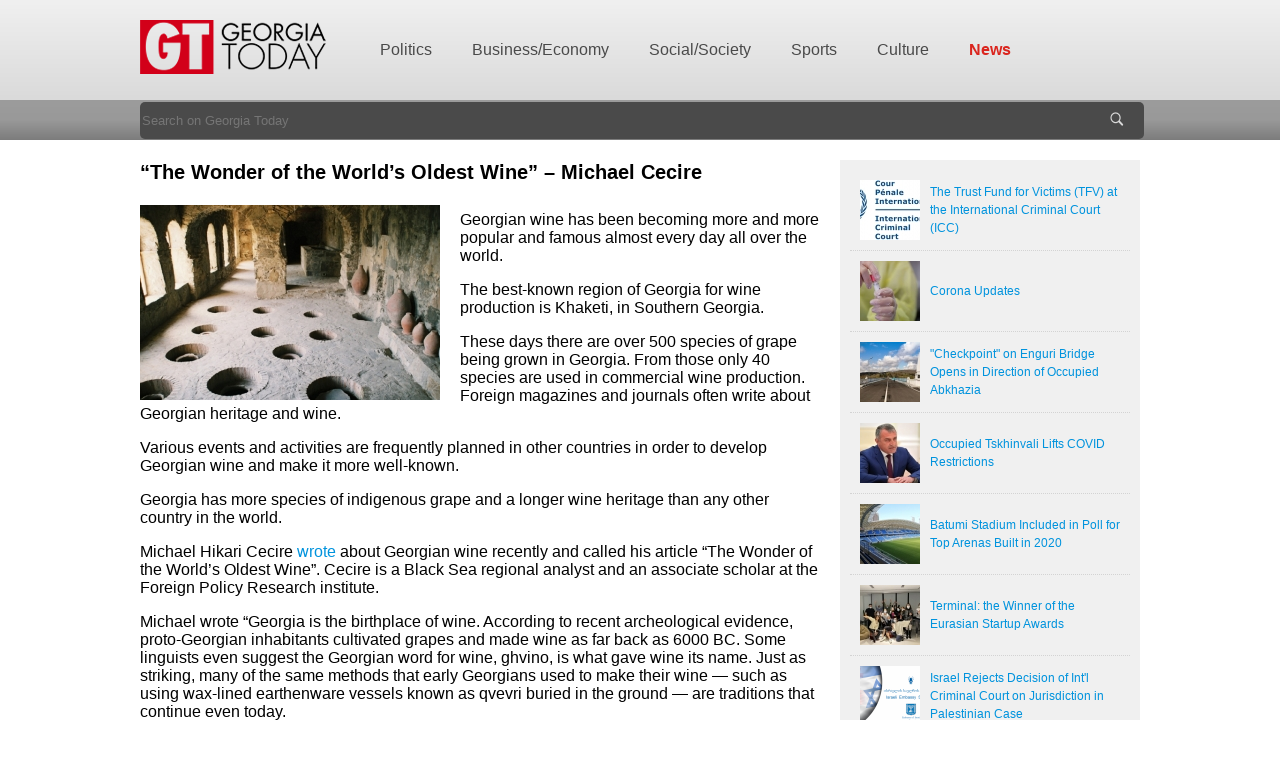

--- FILE ---
content_type: text/html; charset=UTF-8
request_url: http://gtarchive.georgiatoday.ge/news/1552/%E2%80%9CThe-Wonder-of-the-World%E2%80%99s-Oldest-Wine%E2%80%9D-%E2%80%93-Michael-Cecire
body_size: 7848
content:
<!DOCTYPE html PUBLIC "-//W3C//DTD XHTML 1.0 Transitional//EN"
    "http://www.w3.org/TR/xhtml1/DTD/xhtml1-transitional.dtd">
<html xmlns="http://www.w3.org/1999/xhtml">
<head>
    <meta http-equiv="Content-Type" content="text/html; charset=utf-8"/>
    <meta http-equiv="author" content="Ovikus"/>

    <meta name="description" content=""/>
    <meta name="keywords" content=""/>
    <title>“The Wonder of the World’s Oldest Wine” – Michael Cecire - Georgia Today on the Web</title>

    <link rel="shortcut icon" href="/favicon.ico?v1" type="image/x-icon"/>
    <link rel="icon" href="/favicon.ico?v1" type="image/x-icon"/>

    <meta property="og:site_name" content="Georgia Today on the Web"/>
    <meta property="og:title" content="“The Wonder of the World’s Oldest Wine” – Michael Cecire"/>
    <meta property="og:type" content="website"/>
    <meta property="og:url" content="http://gtarchive.georgiatoday.ge/news/1552/%E2%80%9CThe-Wonder-of-the-World%E2%80%99s-Oldest-Wine%E2%80%9D-%E2%80%93-Michael-Cecire"/>
    
        <meta property="og:image" content="http://gtarchive.georgiatoday.ge/uploads/news/2015/10/14/a248378e6730dbedf523344aebd8c8e7.jpg"/>
        <link rel="image_src" href="http://gtarchive.georgiatoday.ge/uploads/news/2015/10/14/a248378e6730dbedf523344aebd8c8e7.jpg"/>
        <meta property="og:description" content=""/>


    <link href="/skins/default/css/style.css?last2" rel="stylesheet" type="text/css" />
    <link rel="stylesheet" href="/skins/default/css/fonts/stylesheet.css" type="text/css" charset="utf-8" />
    <!-- CSS -->
            <!-- END CSS -->

    <!-- JS -->
    <script type="text/javascript" language="javascript" src="/skins/default/js/jquery-1.11.0.min.js"></script>
    <script type="text/javascript" language="javascript" src="/skins/default/js/common.js?last2"></script>
    <script type="text/javascript" language="javascript" src="/skins/default/js/autoload.js?last2"></script>

            <script type="text/javascript" language="javascript" src="/skins/default/js/lang/en.js?last2"></script>
    

    
<!-- Shadowbox -->
<script type="text/javascript" language="javascript" src="/skins/default/js/plugins/shadowbox/shadowbox.js"></script>
<link rel="stylesheet" type="text/css" href="/skins/default/js/plugins/shadowbox/ovik.css" />
<script type="text/javascript" language="javascript">Shadowbox.init({players:['img', 'swf', 'flv','html', 'iframe']});</script>
<!-- end Shadowbox -->

<!-- swfobject -->
<script type="text/javascript" language="javascript" src="/skins/default/js/plugins/swfobject/swfobject.js?v1"></script>




<!-- end swfobject -->

<!-- vertical news slider -->
<script type="text/javascript" src="/skins/default/js/plugins/featured-content-slider/js/jquery-ui-1.9.0.custom.min.js"></script>
<script type="text/javascript" src="/skins/default/js/plugins/featured-content-slider/js/jquery-ui-tabs-rotate.js"></script>
<link rel="stylesheet" type="text/css" href="/skins/default/js/plugins/featured-content-slider/ovik.css" />

<!-- vertical news slider -->
<script type="text/javascript">
    $(document).ready(function(){
        $("#featured").tabs({event:"mouseover"/*,fx:{opacity: "toggle"}*/}).tabs("rotate", 5000, true);
    });

</script>
<!-- end vertical news slider
<!-- end vertical news slider -->
<!-- JQTransform -->
<link rel="stylesheet" href="/skins/default/js/plugins/jqtransform/jqtransform.css">
<script src="/skins/default/js/plugins/jqtransform/jquery.jqtransform.js"></script>
<script type="text/javascript" language="javascript">
	$(function(){
		$('.transformForm').jqTransform(/*{imgPath:'jqtransformplugin/img/'}*/);
	});
</script>
<!-- end JQTransform -->
<!-- Royal slider -->
<link rel="stylesheet" href="/skins/default/js/plugins/royal-slider/css/royalslider.css">
<script src="/skins/default/js/plugins/royal-slider/jquery.easing.1.3.min.js"></script>
<script src="/skins/default/js/plugins/royal-slider/royal-slider-8.1.min.js"></script>
<script type="text/javascript" language="javascript">
	$(function(e){
		$('.royal').royalSlider(
			{
				captionShowEffects:["moveleft", "fade"],
                //slideTransitionType: "fade",
				directionNavEnabled: true,
				directionNavAutoHide: false,
				controlNavEnabled:false,
				
				slideshowEnabled: true,
				slideshowDelay:5000,
				transitionSpeed:1000,
				transitionSpeed:800,
				slideshowPauseOnHover: true, 
				slideshowAutoStart:true,
				welcomeScreenEnabled:true,
				welcomeScreenShowSpeed:500,
                dragUsingMouse:false,
                afterSlideChange:function(event)
                {
					
					var $curLi = $(this.slides[this.currentSlideId]);
					var ttlWidth = $($(".ttlSlider",$curLi)[0]).width();
					
					if ($curLi.attr("data-href")!=undefined)
					{
						$("#sliderReadMore").attr("href",$curLi.attr("data-href")).css("left",ttlWidth+48).show();
					}
					else {
						$("#sliderReadMore").hide();
					}
					return false;
					
                    if (this.currentSlideId==0){
                        $(".topMenuContainer").animate({"top":-200},300);
                        $("#topSliderRight").animate({"right":-260},300);
                        $("#topSliderRight").css("z-index",5);
                    }
                    else {
                        $(".topMenuContainer").animate({"top":50},300);
                        $("#topSliderRight").css("z-index",2);
                        $("#topSliderRight").animate({"right":-1500},300);
                    }

                }
			}
		);

	});
</script>
<!-- end Royal slider -->
<!-- calendar -->
<script src="/skins/default/js/plugins/jscalendar/js/jscal2.js" type="text/javascript"></script>
<script src="/skins/default/js/plugins/jscalendar/js/lang/en.js" type="text/javascript"></script>
<link rel="stylesheet" type="text/css" href="/skins/default/js/plugins/jscalendar/css/jscal2.css" />
<!-- end calendar --><!-- HTML5 Player -->
<link rel="stylesheet" href="/skins/default/js/plugins/html5player/mediaelementplayer.css">
<script src="/skins/default/js/plugins/html5player/mediaelement-and-player.min.js"></script>
<script type="text/javascript" language="javascript">
    $(function(){
        $('.convertVideoPlayer').mediaelementplayer();
    });
</script>
<!-- end HTML5 Player -->

        <!-- END JS -->

    <!-- CONFIG -->
    <script type="text/javascript" language="javascript">
        var skinDir = '/skins/default/';
        var curLang = 'en';
        var enableAjaxWebsite = '';


    </script>
    <!-- end CONFIG -->


</head>

<body>
    <img style="display:none;" src="http://gtarchive.georgiatoday.ge/uploads/news/2015/10/14/a248378e6730dbedf523344aebd8c8e7.jpg" alt="" />

<div id="fb-root"></div>
<script>(function(d, s, id) {
        var js, fjs = d.getElementsByTagName(s)[0];
        if (d.getElementById(id)) return;
        js = d.createElement(s); js.id = id;
        js.src = "//connect.facebook.net/en_US/all.js#xfbml=1&appId=1421094791465551";
        fjs.parentNode.insertBefore(js, fjs);
    }(document, 'script', 'facebook-jssdk'));</script>

<div id="wrapper">
            <div style="background:#fff; text-align:center;">
            <div style="display:inline-block;"><div id="a233a2e1d540371a8e63d6a7f832991c"><!-- Revive Adserver Javascript Tag - Generated with Revive Adserver v4.1.3 -->
<script type='text/javascript'><!--//<![CDATA[
   var m3_u = (location.protocol=='https:'?'https://advert.georgiatoday.ge/www/delivery/ajs.php':'http://advert.georgiatoday.ge/www/delivery/ajs.php');
   var m3_r = Math.floor(Math.random()*99999999999);
   if (!document.MAX_used) document.MAX_used = ',';
   document.write ("<scr"+"ipt type='text/javascript' src='"+m3_u);
   document.write ("?zoneid=1");
   document.write ('&amp;cb=' + m3_r);
   if (document.MAX_used != ',') document.write ("&amp;exclude=" + document.MAX_used);
   document.write (document.charset ? '&amp;charset='+document.charset : (document.characterSet ? '&amp;charset='+document.characterSet : ''));
   document.write ("&amp;loc=" + escape(window.location));
   if (document.referrer) document.write ("&amp;referer=" + escape(document.referrer));
   if (document.context) document.write ("&context=" + escape(document.context));
   if (document.mmm_fo) document.write ("&amp;mmm_fo=1");
   document.write ("'><\/scr"+"ipt>");
//]]>--></script><noscript><a href='http://advert.georgiatoday.ge/www/delivery/ck.php?n=a9aa0dc7&amp;cb=INSERT_RANDOM_NUMBER_HERE' target='_blank'><img src='http://advert.georgiatoday.ge/www/delivery/avw.php?zoneid=1&amp;cb=INSERT_RANDOM_NUMBER_HERE&amp;n=a9aa0dc7' border='0' alt='' /></a></noscript>
</div></div>
        </div>
            <div id="head">
        <div class="fixedWidth">
            <div id="headWrapper">
                <div id="logo">
                    <a href="/"><img src="/skins/default/images/georgia-today.png" width="313" height="54" border="0" alt="Georgia Today on the Web"></a>
                </div>

                        <ul  id="mainCategoryMenu" >
                            <li class="">
                    <a href="/en/news/list/98/Politics" class="">
                        Politics                    </a>
                                    </li>
                            <li class="">
                    <a href="/en/news/list/100/Business-Economy" class="">
                        Business/Economy                    </a>
                                    </li>
                            <li class="">
                    <a href="/en/news/list/99/Social-Society" class="">
                        Social/Society                    </a>
                                    </li>
                            <li class="">
                    <a href="/en/news/list/101/Sports" class="">
                        Sports                    </a>
                                    </li>
                            <li class="">
                    <a href="/en/news/list/104/Culture" class="">
                        Culture                    </a>
                                    </li>
                            <li class=" special">
                    <a href="/en/news/list/109/News" class="">
                        News                    </a>
                                    </li>
            
        </ul>
                </div>
        </div>
    </div>
    <div id="searchLine">
        <div class="fixedWidth">
            <form name="searchForm" action="/news/search/" method="get">
                <input type="text" name="kw" value="" placeholder="Search on Georgia Today">
                <input type="submit" name="sb" value="&nbsp;">
            </form>
        </div>
    </div>

    <div class="fixedWidth">
        <div id="main" style="position:relative;">
            <div class="npr">


                News By Date
                                    <a href="/news/search/?year=2016&month=4">01.04.2016</a>
                                        <a href="/news/search/?year=2016&month=3">30.03.2016</a>
                                        <a href="/news/search/?year=2016&month=2">29.02.2016</a>
                                        <a href="/news/search/?year=2016&month=1">11.01.2016</a>
                                        <a href="/news/search/?year=2015&month=12">19.12.2015</a>
                                        <a href="/news/search/?year=2015&month=11">16.11.2015</a>
                                        <a href="/news/search/?year=2015&month=10">01.10.2015</a>
                                        <a href="/news/search/?year=2015&month=9">25.09.2015</a>
                                        <a href="/news/search/?year=2015&month=8">01.08.2015</a>
                                        <a href="/news/search/?year=2015&month=7">01.07.2015</a>
                                        <a href="/news/search/?year=2015&month=6">10.06.2015</a>
                                        <a href="/news/search/?year=2015&month=5">23.05.2015</a>
                                        <a href="/news/search/?year=0&month=0">30.11.-0001</a>
                    

            </div>


            <div class="news-view">
    <div class="interesting">
        <div class="inner">
                        <div class="itm">
                <a class="th" href="/news/23899/The-Trust-Fund-for-Victims-%28TFV%29-at-the-International-Criminal-Court-%28ICC%29"><img src="/thumb.php?w=60&amp;h=60&amp;render=crop&amp;img=news%2F2021%2F02%2F11%2Ff62be39a4ad7dff9de3d3c989d581248.jpg" border="0"></a>
                <a class="ttl" href="/news/23899/The-Trust-Fund-for-Victims-%28TFV%29-at-the-International-Criminal-Court-%28ICC%29">The Trust Fund for Victims (TFV) at the International Criminal Court (ICC)</a>

            </div>
                        <div class="itm">
                <a class="th" href="/news/23893/Corona-Updates"><img src="/thumb.php?w=60&amp;h=60&amp;render=crop&amp;img=news%2F2021%2F02%2F11%2F48b4fe6dc2cc8d1d3ee4f0f6345ec058.jpg" border="0"></a>
                <a class="ttl" href="/news/23893/Corona-Updates">Corona Updates</a>

            </div>
                        <div class="itm">
                <a class="th" href="/news/23890/%22Checkpoint%22-on-Enguri-Bridge-Opens-in-Direction-of-Occupied-Abkhazia"><img src="/thumb.php?w=60&amp;h=60&amp;render=crop&amp;img=news%2F2021%2F02%2F11%2Ff4f3586578a1cda9a6fe8a82486ccb33.jpg" border="0"></a>
                <a class="ttl" href="/news/23890/%22Checkpoint%22-on-Enguri-Bridge-Opens-in-Direction-of-Occupied-Abkhazia">"Checkpoint" on Enguri Bridge Opens in Direction of Occupied Abkhazia</a>

            </div>
                        <div class="itm">
                <a class="th" href="/news/23880/Occupied-Tskhinvali-Lifts-COVID-Restrictions"><img src="/thumb.php?w=60&amp;h=60&amp;render=crop&amp;img=news%2F2021%2F02%2F11%2Fec27de136cc031bc44cdb07f5f670cc1.jpg" border="0"></a>
                <a class="ttl" href="/news/23880/Occupied-Tskhinvali-Lifts-COVID-Restrictions">Occupied Tskhinvali Lifts COVID Restrictions</a>

            </div>
                        <div class="itm">
                <a class="th" href="/news/23877/Batumi-Stadium-Included-in-Poll-for-Top-Arenas-Built-in-2020-"><img src="/thumb.php?w=60&amp;h=60&amp;render=crop&amp;img=news%2F2021%2F02%2F10%2F67f7aff4391e8a937fa5f1f964110a59.jpg" border="0"></a>
                <a class="ttl" href="/news/23877/Batumi-Stadium-Included-in-Poll-for-Top-Arenas-Built-in-2020-">Batumi Stadium Included in Poll for Top Arenas Built in 2020 </a>

            </div>
                        <div class="itm">
                <a class="th" href="/news/23860/Terminal%3A-the-Winner-of-the-Eurasian-Startup-Awards"><img src="/thumb.php?w=60&amp;h=60&amp;render=crop&amp;img=news%2F2021%2F02%2F08%2Ff12ec537548e7805afd12a760d51fe0a.jpg" border="0"></a>
                <a class="ttl" href="/news/23860/Terminal%3A-the-Winner-of-the-Eurasian-Startup-Awards">Terminal: the Winner of the Eurasian Startup Awards</a>

            </div>
                        <div class="itm">
                <a class="th" href="/news/23855/Israel-Rejects-Decision-of-Int"><img src="/thumb.php?w=60&amp;h=60&amp;render=crop&amp;img=news%2F2021%2F02%2F08%2F35ba47e2fdaee9d6f8cfef5471c78b0d.png" border="0"></a>
                <a class="ttl" href="/news/23855/Israel-Rejects-Decision-of-Int">Israel Rejects Decision of Int'l Criminal Court on Jurisdiction in Palestinian Case </a>

            </div>
                        <div class="itm">
                <a class="th" href="/news/23839/Georgian-Wine-Brand-Mtevino-Now-in-Brooklyn-Stores"><img src="/thumb.php?w=60&amp;h=60&amp;render=crop&amp;img=news%2F2021%2F02%2F05%2F4858d93e1308addf3746c3cf0cd7ab8c.jpeg" border="0"></a>
                <a class="ttl" href="/news/23839/Georgian-Wine-Brand-Mtevino-Now-in-Brooklyn-Stores">Georgian Wine Brand Mtevino Now in Brooklyn Stores</a>

            </div>
                        <div class="itm">
                <a class="th" href="/news/23834/UNM-Chair%C2%A0Nika-Melia-May-be-Arrested-for-Refusal-to-Pay-Bail"><img src="/thumb.php?w=60&amp;h=60&amp;render=crop&amp;img=news%2F2021%2F02%2F05%2Fd59f2920a7223bb234b97c52f57a6739.png" border="0"></a>
                <a class="ttl" href="/news/23834/UNM-Chair%C2%A0Nika-Melia-May-be-Arrested-for-Refusal-to-Pay-Bail">UNM Chair Nika Melia May be Arrested for Refusal to Pay Bail</a>

            </div>
                        <div class="itm">
                <a class="th" href="/news/23814/Corona-Updates%3A-Decrease-in-Daily-Cases-Leads-to-Easing-of-Restrictions-"><img src="/thumb.php?w=60&amp;h=60&amp;render=crop&amp;img=news%2F2021%2F02%2F04%2F54ca378c2a92bdc0cd206a25c33eb70c.jpg" border="0"></a>
                <a class="ttl" href="/news/23814/Corona-Updates%3A-Decrease-in-Daily-Cases-Leads-to-Easing-of-Restrictions-">Corona Updates: Decrease in Daily Cases Leads to Easing of Restrictions </a>

            </div>
                    </div>
    </div>

    <h1 class="news-title">“The Wonder of the World’s Oldest Wine” – Michael Cecire</h1>
            <div class="thumb">
            <a href="/uploads/news/2015/10/14/a248378e6730dbedf523344aebd8c8e7.jpg" rel="shadowbox">
                <img src="/thumb.php?w=300&amp;h=300&amp;render=resize&amp;img=news%2F2015%2F10%2F14%2Fa248378e6730dbedf523344aebd8c8e7.jpg" border="0">
            </a>
        </div>
        
    <div class="news-data">
        <p class="yiv9138243609MsoNormal" id="yui_3_16_0_1_1444832166136_2194">Georgian wine has been becoming more and more popular and famous almost every day all over the world.</p>
<p class="yiv9138243609MsoNormal">The best-known region of Georgia for wine production is Khaketi, in Southern Georgia.</p>
<p class="yiv9138243609MsoNormal">These days there are over 500 species of grape being grown in Georgia. From those only 40 species are used in commercial wine production. Foreign magazines and journals often write about Georgian heritage and wine.</p>
<p class="yiv9138243609MsoNormal" id="yui_3_16_0_1_1444832166136_2195">Various events and activities are frequently planned in other countries in order to develop Georgian wine and make it more well-known.</p>
<p class="yiv9138243609MsoNormal">Georgia has more species of indigenous grape and a longer wine heritage than any other country in the world.</p>
<p class="yiv9138243609MsoNormal">Michael Hikari Cecire <a href="http://warontherocks.com/2015/10/the-wonders-of-the-worlds-oldest-wine/" target="_blank">wrote</a> about Georgian wine recently and called his article &ldquo;The Wonder of the World&rsquo;s Oldest Wine&rdquo;. Cecire is a Black Sea regional analyst and an associate scholar at the Foreign Policy Research institute.</p>
<p class="yiv9138243609MsoNormal" id="yui_3_16_0_1_1444832166136_2197">Michael wrote &ldquo;Georgia is the&nbsp;birthplace of wine. According to recent archeological evidence, proto-Georgian inhabitants cultivated grapes and made wine as far back as 6000 BC. Some linguists even suggest the Georgian word for wine,&nbsp;ghvino, is what gave wine its name. Just as striking, many of the same methods that early Georgians used to make their wine &mdash; such as using wax-lined earthenware vessels known as&nbsp;qvevri&nbsp;buried in the ground &mdash; are traditions that continue even today.</p>
<p class="yiv9138243609MsoNormal">Qvevri winemaking is not only historically interesting (UNESCO recognized it in its list of&nbsp;intangible cultural heritage&nbsp;in 2013), but is increasingly&nbsp;dealing shocks&nbsp;to oenophiles for the complexity and varied tones of its wines.Georgia&rsquo;s wine is not only the national drink of choice, but a symbol of Georgian identity and civilizational continuity. There are not many places where grapes are seen tended and growing in central districts, on apartment block balconies, in storefronts, and even from dingy iron-doored garages, but the Georgian capital Tbilisi is festooned with vines. Almost every family, it seems, grows grapes and makes their own wine. Indeed, some of the very best vintages in Georgia may never come from a decanter, but from the spout of a repurposed Fanta bottle drawn from a makeshift&nbsp;marani, or rustic Georgian wine cellar.</p>
<p class="yiv9138243609MsoNormal" id="yui_3_16_0_1_1444832166136_2198">&ldquo;Georgian wine is more than a timeless elixir or a hot international trend, but a very symbol of Georgian independence and, to no small degree, an actual, working fulcrum upon which some elements of its sovereignty may rest. But the good news is that we can do our part to help by simply picking up a bottle of a crisp&nbsp;tsinandali&nbsp;white or a deep redsaperavi. Try several, find some that are yours, and discover a new perspective on wines from the oldest of the old world.Georgian wine is not all that hard to find anymore. But to be sure, the Georgian Wine House is a great place to start to find the local retailers or online vendors that work best for you:&nbsp;<a id="yui_3_16_0_1_1444832166136_2199" href="http://www.georgianwinehouse.com/" rel="nofollow" shape="rect" target="_blank">http://www.georgianwinehouse.com/</a>.&rdquo;</p>
<p class="yiv9138243609MsoNormal" id="yui_3_16_0_1_1444832166136_2207">Anyone wishing to learn more about the wonders of Georgian Wine making should visit Georgia and taste the wine right where it is made!</p>
<p class="yiv9138243609MsoNormal">Nina Ioseliani</p>
        
        <div style="padding:10px 0; color:#ccc;">
            14 October 2015 18:16        </div>
    </div>

    
    <div class="nSocial" style="clear:left;">


        <ul class="px-share-bar">
            <li class="share-facebook">
                <a target="_blank" href="http://www.facebook.com/sharer/sharer.php?u=http%3A%2F%2Fgtarchive.georgiatoday.ge%2Fnews%2F1552%2F%25E2%2580%259CThe-Wonder-of-the-World%25E2%2580%2599s-Oldest-Wine%25E2%2580%259D-%25E2%2580%2593-Michael-Cecire%3F1905">
                    <div class="icon-wrapper"><span class="share-icon"></span></div>
                </a></li>
            <li class="share-twitter">
                <a target="_blank" href="http://twitter.com/intent/tweet?&amp;url=http%3A%2F%2Fgtarchive.georgiatoday.ge%2Fnews%2F1552%2F%25E2%2580%259CThe-Wonder-of-the-World%25E2%2580%2599s-Oldest-Wine%25E2%2580%259D-%25E2%2580%2593-Michael-Cecire%3F1905&amp;text=%E2%80%9CThe+Wonder+of+the+World%E2%80%99s+Oldest+Wine%E2%80%9D+%E2%80%93+Michael+Cecire">
                    <div class="icon-wrapper"><span class="share-icon"></span></div>
                </a></li>
            <li class="share-google">
                <a target="_blank" href="https://plus.google.com/share?url=http%3A%2F%2Fgtarchive.georgiatoday.ge%2Fnews%2F1552%2F%25E2%2580%259CThe-Wonder-of-the-World%25E2%2580%2599s-Oldest-Wine%25E2%2580%259D-%25E2%2580%2593-Michael-Cecire%3F1905">
                    <div class="icon-wrapper"><span class="share-icon"></span></div>
                </a></li>
            <li class="share-linkedin">
                <a target="_blank" href="http://www.linkedin.com/shareArticle?title=%E2%80%9CThe+Wonder+of+the+World%E2%80%99s+Oldest+Wine%E2%80%9D+%E2%80%93+Michael+Cecire&amp;summary=Georgian+wine+has+been+becoming+more+and+more+popular+and+famous&amp;url=http%3A%2F%2Fgtarchive.georgiatoday.ge%2Fnews%2F1552%2F%25E2%2580%259CThe-Wonder-of-the-World%25E2%2580%2599s-Oldest-Wine%25E2%2580%259D-%25E2%2580%2593-Michael-Cecire%3F1905">
                    <div class="icon-wrapper"><span class="share-icon"></span></div>
                </a></li>
            <li class="share-pinterest">
                <a target="_blank" href="http://www.pinterest.com/pin/create/button/?url=http%3A%2F%2Fgtarchive.georgiatoday.ge%2Fnews%2F1552%2F%25E2%2580%259CThe-Wonder-of-the-World%25E2%2580%2599s-Oldest-Wine%25E2%2580%259D-%25E2%2580%2593-Michael-Cecire%3F1905&amp;media=http%3A%2F%2Fgtarchive.georgiatoday.ge%2Fthumb.php%3Fw%3D650%26h%3D390%26render%3Dresize%26img%3Dnews%252F2015%252F10%252F14%252Fa248378e6730dbedf523344aebd8c8e7.jpg&amp;description=%E2%80%9CThe+Wonder+of+the+World%E2%80%99s+Oldest+Wine%E2%80%9D+%E2%80%93+Michael+Cecire">
                    <div class="icon-wrapper"><span class="share-icon"></span></div>
                </a></li>
            <li class="share-email">
                <a target="" href="mailto:?subject=GeorgiaToday&amp;body=Optimism%20is%20in%20short%20supply%20as%20thoughts%20turn%20to%202015.%20Two%20grand%20gatherings%20towards%20the%20end%20of%20the%20year%2C%20the%20UN%E2%80%99s%20meeting%20to%20set%20%E2%80%9Csustainable%20development%20goals%E2%80%9D%20and%20a%20get-together%20in%20Paris%20to%20combat%20climate%20change%2C%20will%20show%20whether%20countries%20can%20agree%20on%20ways%20to%20tackle%20some%20of%20the%20planet%E2%80%99s%20biggest%20issues.%20But%20for%20much%20of%202015%20it%20will%20be%20the%20world%E2%80%99s%20divisions%E2%80%94economic%2C%20political%20and%20cultural%E2%80%94that%20will%20draw%20most%20attention.The%20West%E2%80%99s%20economies%20are%20coming%20to%20a%20fork%20in%20the%20road.%20America%20and%20Britain%2C%20now%20moving%20ahead%20at%20a%20decent%20pace%2C%20are%20heading%20towards%20higher%20interest%20rates%20courtesy%20of%20the%20Federal%20Reserve%20and%20the%20Bank%20of%20England%3B%20the%20euro%20zone%20and%20Japan%2C%20in%20danger%20of%20slipping%20into%20recession%20and%20deflation%2C%20will%20take%20the%20opposite%20path%20of%20more%20monetary%20stimulus.%20That%20will%20make%20for%20volatility%20in%20financial%20markets.%20Fed%20rate%20rises%2C%20the%20troubles%20of%20the%20euro-zone%20laggards%20and%20worries%20about%20Chinese%20growth%20all%20have%20the%20potential%20to%20spread%20panic.In%202015%20international%20co-operation%20on%20many%20issues%20will%20s...%0A%0Ahttp%3A%2F%2Fpressly.it%2FsQyX">
                    <div class="icon-wrapper"><span class="share-icon"></span></div>
                </a></li>
        </ul>

    </div>

    <div class="fb-comments" data-href="http://georgiatoday.ge/news/1552" data-version="v2.3" data-width="700"></div>

</div>

<div class="clear"></div>


<div class="clear"></div>

            <div class="npr1">
                <!--check code--><div id='check_code'></div>            </div>

        </div>
    </div>

    <div id="footer">
        <div class="fixedWidth">
                    <ul  id="footerMenu">
        	                            <li class="">
                    <a href="/"  class="bebas ">
                        Home                    </a>
                                    </li>
                            <li class="">
                    <a href="/en/285/"  class="bebas ">
                        About Us                    </a>
                                    </li>
                            <li class="">
                    <a href="/en/288/"  class="bebas ">
                        Contact Us                    </a>
                                    </li>
                            <li class="">
                    <a href="/archive/act/issues/"  class="bebas ">
                        Electronic Version                    </a>
                                    </li>
                            <li class="">
                    <a href="/archive/"  class="bebas ">
                        Archive                    </a>
                                    </li>
                            <li class="">
                    <a href="/en/291/"  class="bebas ">
                        Subscribe                    </a>
                                    </li>
                            <li class="">
                    <a href="javascript:void(0)"  class="bebas ">
                        Old Website                    </a>
                                    </li>
                    </ul>
                <div style="padding:10px 0; color:#fff; text-align:center;">
                Copyright &copy; 2006-2026, "Georgia Today".<br>
                Using materials of the site the reference on "Georgia Today" with the indication of the author is obligatory
            </div>
        </div>
    </div>


        <div class="npr1 ma">
            </div>
    
</div>

<!--<script data-cfasync="false" type="text/javascript">
    var _mncq=[['_setPage', '5074'], ['_loadMnc']];
    (function(d, t) {
        var k = d.createElement(t);
        k.async = true;
        k.src = 'http://assets.360.com.ge/data/mnc_lib.js';
        var s = d.getElementsByTagName(t)[0]; s.parentNode.insertBefore(k, s);
    })(document, 'script');
</script>-->


</body>
</html>

--- FILE ---
content_type: text/css
request_url: http://gtarchive.georgiatoday.ge/skins/default/css/style.css?last2
body_size: 3742
content:
@charset "utf-8";
/* CSS Document */
html, body { padding:0; margin:0; }
body {
}

.clear { float:none !important; height:0px !important; visibility:hidden !important; overflow:hidden !important; clear:both !important; }
.leftclear { float:none !important; height:0px !important; visibility:hidden !important; overflow:hidden !important; clear:left !important; }

div, p, li { font-family: Arial, Sans-Serif, Sylfaen; font-size:14px; }
div, p { line-height:18px; }


a { text-decoration:none; }
a:hover { text-decoration:underline; }
a, a:active, a:visited  { color: #0093DD; }

h1, h2, h3, h4, h5, h6 { color:#000;font-family:Georgia,Arial,Sylfaen; line-height:25px;}
h2 { font-size:20px; }


/*input[type=text],input[type=password], textarea {
    border: 1px solid #d1d1d1;
    font-family: Arial, Verdana, Sylfaen;
    border-radius: 5px;
    -webkit-box-shadow: inset 0px 0px 2px 0px #d1d1d1;
    -moz-box-shadow: inset 0px 0px 2px 0px #d1d1d1;
    box-shadow: inset 0px 0px 2px 0px #d1d1d1;
    width:300px;
    text-indent:5px;
}*/
/*
input[type=text],input[type=password] {
    height: 40px;
    line-height: 40px;
}*/

input[type=submit]{
    border:none;
    font-size:30px;
    color:#212121;
    display:inline-block;
    padding:5px 10px;
    border-radius:5px;
    background:#15BDE4;
    cursor:pointer;
}

textarea { font-family:Arial,Verdana,Sylfaen; font-size:12px; }

.inputIsErr { border:1px solid #D90000; }

.formWrapper {  }
.formRow {
    height:auto;
    padding-left: 140px;
    padding-bottom: 5px;
}

.formRow .title {
    float: left;
    margin-left: -140px;
    max-width: 140px;
    height: 40px;
    line-height: 40px;
    color: #1f1f1f;
    font-size: 15px;
}

.formRow .divider {
    height: 0px;
    margin-left: -140px;
    margin-top:5px;
    border-top: 1px solid #ccc;
    border-bottom: 1px solid #fff;
    clear: left;
}

.formRow .errInField {
    background:#D90000;
    color:#fff;
    padding:10px;
    border-radius:5px;
    text-align:left;
    clear:left;
    margin-top:5px;
}

.npr { width:1px; height:1px; overflow:hidden; z-index:-1; position:absolute; top:-5000px; left:-5000px; }
.npr1 {  }
.npr1 ul { margin:0; background:#4a4a4a;text-align:center; padding:10px 0; }
.npr1 ul li { list-style: none; list-style-image:none; display:inline-block; margin:0 10px; color:#fff; }
.npr1 ul li a { color:#fff; }

/*###### end standard ######*/

.fixedWidth {
    width: 1000px;
    min-width: 1000px;
    max-width: 1000px;
    margin:0 auto;
}

#wrapper { position:relative;  }

#head {
    background: #f0f0f0; /* Old browsers */
    /* IE9 SVG, needs conditional override of 'filter' to 'none' */
    background: url([data-uri]);
    background: -moz-linear-gradient(top,  #f0f0f0 0%, #dadada 100%); /* FF3.6+ */
    background: -webkit-gradient(linear, left top, left bottom, color-stop(0%,#f0f0f0), color-stop(100%,#dadada)); /* Chrome,Safari4+ */
    background: -webkit-linear-gradient(top,  #f0f0f0 0%,#dadada 100%); /* Chrome10+,Safari5.1+ */
    background: -o-linear-gradient(top,  #f0f0f0 0%,#dadada 100%); /* Opera 11.10+ */
    background: -ms-linear-gradient(top,  #f0f0f0 0%,#dadada 100%); /* IE10+ */
    background: linear-gradient(to bottom,  #f0f0f0 0%,#dadada 100%); /* W3C */
    filter: progid:DXImageTransform.Microsoft.gradient( startColorstr='#f0f0f0', endColorstr='#dadada',GradientType=0 ); /* IE6-8 */

    height:100px;

}
#headWrapper { padding-left:220px; }
#logo { float:none; margin-left:-220px; position:absolute; padding-top:20px; }



/* main category menu */

#mainCategoryMenu {
    margin:0; padding:0; z-index:1; position:relative;
}

#mainCategoryMenu li { margin:0; padding:0 20px;  height:100px; float:left; list-style:none; list-style-image:none; }
#mainCategoryMenu li a { display:block; line-height:100px; padding-bottom:10px; vertical-align:bottom; font-size:16px; font-family: Arial, Sans-Serif, Sylfaen; color:#4A4A4A; text-decoration: none; }

#mainCategoryMenu li.special a { color:#DA251E; font-weight:bold; }
#mainCategoryMenu li:hover { background:#568A9F; }
#mainCategoryMenu li:hover a { color:#fff; text-decoration:none; }
/* end main category menu */


#searchLine {
    background: #9c9c9c; /* Old browsers */
    /* IE9 SVG, needs conditional override of 'filter' to 'none' */
    background: url([data-uri]);
    background: -moz-linear-gradient(top,  #9c9c9c 0%, #999999 50%, #7c7c7c 100%); /* FF3.6+ */
    background: -webkit-gradient(linear, left top, left bottom, color-stop(0%,#9c9c9c), color-stop(50%,#999999), color-stop(100%,#7c7c7c)); /* Chrome,Safari4+ */
    background: -webkit-linear-gradient(top,  #9c9c9c 0%,#999999 50%,#7c7c7c 100%); /* Chrome10+,Safari5.1+ */
    background: -o-linear-gradient(top,  #9c9c9c 0%,#999999 50%,#7c7c7c 100%); /* Opera 11.10+ */
    background: -ms-linear-gradient(top,  #9c9c9c 0%,#999999 50%,#7c7c7c 100%); /* IE10+ */
    background: linear-gradient(to bottom,  #9c9c9c 0%,#999999 50%,#7c7c7c 100%); /* W3C */
    filter: progid:DXImageTransform.Microsoft.gradient( startColorstr='#9c9c9c', endColorstr='#7c7c7c',GradientType=0 ); /* IE6-8 */

    height:40px;
}

#searchLine input[type=text] {
    background:#4A4A4A;
    color:#979797;
    width:100%;
    border-radius:0;
    height:35px;
    line-height:35px;
    border-radius:5px;
    border:none;
}
#searchLine input[type=text]:focus {
    color:#4a4a4a;
    background:#DADADA;
}

#searchLine input[type=submit] {
    width:14px; height:14px; overflow:hidden; border:0; border-radius:0; line-height:1px; text-indent:-10000px;
    position:absolute; top:12px; right:10px;
    background:none; background-image:url("../images/search-btn.png"); background-repeat: no-repeat;
}
#searchLine input[type=submit]:hover {
   /* background-position:0px bottom;*/
}
#searchLine .fixedWidth { position:relative; padding-top:2px;}

#topNews { padding:10px 0; }

#homeMiddleContainer { padding-right:300px; }
#importantNews { float:right; margin-right:-300px; width:300px; background:#f0f0f0; }
#importantNews .inner { padding:10px; }
#importantNews h2 { font-size:16px; margin:0; padding:5px 0 0 0; }
#importantNews .itm { border-bottom:1px dotted #333; padding:10px 0 5px 0; }
#importantNews .info {  }

#latestNews {  }
#latestNews .inner { padding:0; margin:0; overflow:hidden; }
#latestNews .itm { float:left; width:330px; height:420px; margin:0 10px 10px 0; border-bottom:1px dotted #333; }
#latestNews .itm h2 { min-height:80px; color:#E3120B; }
#latestNews .itm h2 a { color:#000; }
#latestNews .itm .rubrik { padding-bottom:10px; font-weight:bold; font-family:Arial, sans-serif,Sylfaen; }
#latestNews .itm .rubrik a { color:#E3120B;  }
/*#latestNews .itm:nth-child(2n) { margin-right:0; }*/
#latestNews .divide { margin:20px 0 0 0; float:left; border-left:1px dotted #ccc; width:10px; height:300px; overflow:hidden; }

.news-view {
    padding-top: 20px;
    padding-right: 320px;
}

.news-view .thumb {
    margin: 10px 20px 0px 0;
    text-align:center;
    float:left;
}

.news-view h1 {
    font-size: 20px;
    margin: 0;
    padding: 0;
    padding-bottom: 10px;
}

.news-view .news-data,.news-view .news-data p, .news-view .news-data div { font-size:16px; }

.news-view .interesting {
    float: right;
    width: 300px;
    margin-right: -320px;
    background: #f0f0f0;
}

.news-view .interesting .inner {
    padding: 10px;
}

.news-view .interesting .itm {
    padding:10px 10px 10px 80px;
    border-bottom:1px dotted #d3d3d3;
}
.news-view .interesting .itm:hover { background:#DBDBDB; }

.news-view .interesting .itm .th {
    float: left;
    margin-left: -70px;
}

.news-view .interesting .itm .ttl {
    display: table-cell;
    height: 60px;
    vertical-align: middle;
    font-size: 12px;
    font-family: Arial, Georgia, Sylfaen;
}
.news-view .interesting .itm .ttl:hover {  text-decoration:none; }



#footer { background:#4A4A4A; padding:20px 0; }

#footerMenu { text-align:center; }
#footerMenu li { display:inline-block; height:20px; line-height:20px; padding:0 20px; }
#footerMenu li a { color:#fff; text-decoration:none; font-family:Georgia, Arial, Sylfaen; font-size:16px; }

#footerMenu li a:hover { text-decoration:underline;}


.pagebarFocused { height:30px; padding-top:25px; }
.pagebarFocused > span {
    width:30px; height:30px; display:block; float:left; background:#e6e6e6; text-decoration:none; text-align:center; line-height:30px; border-radius:5px; margin-right:9px; margin-bottom:20px; color:#14a646;
}
.pagebarFocused > span:hover { background:#cccccc; }
.pagebarFocused > span.next { margin-left:4px; }
.pagebarFocused > span.prev { margin-right:12px; }
.pagebarFocused > span.dotsLeft { margin-left:0px; display:none; }
.pagebarFocused > span.dotsRight { margin-right:0px; display:none; }
.pagebarFocused > span a { text-decoration:none; display:block; width:30px; height:30px; line-height:30px; border-radius:9px; }
.pagebarFocused > span > span {  }
.pagebarFocused > span a, .pagebarFocused > span > span { }

.pagebarFocused > span a:hover, .pagebarFocused > span a.current { background:#cccccc; }





/* sharer */
.px-share-bar {
    margin: 0;
    padding:0;
    white-space: nowrap
}

.px-share-bar:hover .share-icon {
    opacity: 1;
    -ms-filter: none;
    filter: none
}

.px-share-bar li {
    display: inline-block;
    cursor: pointer
}

.px-share-bar li:first-child a {
    padding-left: 0
}

.px-share-bar li a {
    color: #e3120b;
    font-weight: 400;
    font-style: normal;
    text-decoration: none;
    text-transform: none;
    font-family: Arial;
    display: inline-block;
    width: 100%;
    height: 100%;
    padding: 15px;
    margin: 1px
}

.px-share-bar li a p {
    margin: 0
}

.px-share-bar li .label {
    margin-left: 4px
}

.px-share-bar li .icon-wrapper {
    width: 16px;
    height: 16px;
    overflow: hidden
}

.px-share-bar li .share-icon {
    background-image: url(../images/social-sharer.png);
    width: 40px;
    height: 40px;
    display: block;
    background-position: 0 -40px;
    background-repeat: no-repeat;
    -webkit-background-size: 322px 160px;
    -moz-background-size: 322px 160px;
    background-size: 322px 160px;
    margin-left: -12px;
    margin-top: -12px;
    opacity: .6;
    -ms-filter: "alpha(Opacity=60)";
    filter: alpha(opacity=60);
    -webkit-transition: opacity 100ms ease-out;
    -moz-transition: opacity 100ms ease-out;
    -o-transition: opacity 100ms ease-out;
    -ms-transition: opacity 100ms ease-out;
    transition: opacity 100ms ease-out
}

.px-share-bar li:hover.share-twitter .share-icon {
    background-position: 0 0
}

.px-share-bar li:hover.share-facebook .share-icon {
    background-position: -40px 0
}

.px-share-bar li:hover.share-linkedin .share-icon {
    background-position: -80px 0
}

.px-share-bar li:hover.share-google .share-icon {
    background-position: -120px 0
}

.px-share-bar li:hover.share-email .share-icon {
    background-position: -160px 0
}

.px-share-bar li:hover.share-pinterest .share-icon {
    background-position: -200px 0
}

.px-share-bar li.share-twitter .share-icon {
    background-position: 0 -40px
}

.px-share-bar li.share-facebook .share-icon {
    background-position: -40px -40px
}

.px-share-bar li.share-linkedin .share-icon {
    background-position: -80px -40px
}

.px-share-bar li.share-google .share-icon {
    background-position: -120px -40px
}

.px-share-bar li.share-email .share-icon {
    background-position: -160px -40px
}

.px-share-bar li.share-pinterest .share-icon {
    background-position: -200px -40px
}
/* end sharer */



.lastIssue { position:relative; height:395px; }
.lastIssueCanvas { position:absolute; top:0px; left:0px; background: rgba(0,0,0,0.6); display:none; }
.lastIssue:hover .lastIssueCanvas { display:block; }
.lastIssueInner { height:395px; width:280px; display:table-cell; vertical-align:middle; text-align:center;  }

.lastIssueInner a {
    display: block;
    width: 150px;
    line-height:30px;
    font-size:14px;
    text-decoration:none;
    margin:10px auto;
    text-align:center;
    font-family: "Times New Roman", Arial, Sylfaen;
    background: #f3f2f0;
    border-radius: 3px;


}

.rSocial { padding:10px 0; text-align:center; }
.rSocial a {
    display:inline-block; width:28px; height:28px; overflow:hidden; margin:0 19px;
    background-repeat:no-repeat; background-image:url("../images/social-sharer.png");
}

.rSocial a.fb { background-position:-106px -26px; }
.rSocial a.tw { background-position:-24px -26px; width:34px; margin-right:14px; }
.rSocial a.gplus { background-position:-267px -26px; }
.rSocial a.you { background-position:-506px -26px; }



.archiveDates { padding:0 0 30px 0; overflow:hidden;}
.archiveDates h2 a { text-decoration:none; color:#DA251E;  }




--- FILE ---
content_type: text/css
request_url: http://gtarchive.georgiatoday.ge/skins/default/css/fonts/stylesheet.css
body_size: 387
content:
/* Generated by Font Squirrel (http://www.fontsquirrel.com) on February 4, 2014 */



@font-face {
    font-family: 'BebasNeue';
    src: url('bebasneue-webfont.eot');
    src: url('bebasneue-webfont.eot?#iefix') format('embedded-opentype'),
         url('bebasneue-webfont.woff') format('woff'),
         url('bebasneue-webfont.ttf') format('truetype'),
         url('bebasneue-webfont.svg#bebas_neueregular') format('svg');
    font-weight: normal;
    font-style: normal;

}
.bebas { font-family:BebasNeue,Arial, Sylfaen; }



@font-face {
    font-family: 'geometr';
    src: url('geometr415-blk-bt-black-webfont.eot');
    src: url('geometr415-blk-bt-black-webfont.eot?#iefix') format('embedded-opentype'),
         url('geometr415-blk-bt-black-webfont.woff') format('woff'),
         url('geometr415-blk-bt-black-webfont.ttf') format('truetype'),
         url('geometr415-blk-bt-black-webfont.svg#geometr415_blk_btblack') format('svg');
    font-weight: normal;
    font-style: normal;

}
.geometr { font-family:geometr,Arial, Sylfaen; }



@font-face {
    font-family: 'lobster';
    src: url('lobster_1.4-webfont.eot');
    src: url('lobster_1.4-webfont.eot?#iefix') format('embedded-opentype'),
         url('lobster_1.4-webfont.woff') format('woff'),
         url('lobster_1.4-webfont.ttf') format('truetype'),
         url('lobster_1.4-webfont.svg#lobster_1.4regular') format('svg');
    font-weight: normal;
    font-style: normal;

}

.lobster { font-family:lobster,Arial, Sylfaen; }


--- FILE ---
content_type: text/css
request_url: http://gtarchive.georgiatoday.ge/skins/default/js/plugins/shadowbox/ovik.css
body_size: 979
content:
#sb-container,#sb-wrapper {
    text-align: left;
}

#sb-container,#sb-overlay {
    position: absolute;
    top: 0;
    left: 0;
    width: 100%;
    margin: 0;
    padding: 0;
}

#sb-container {
    height: 100%;
    display: none;
    visibility: hidden;
    z-index: 32000;
}

body>#sb-container {
    position: fixed;
}

#sb-overlay {
    height: expression(document.documentElement.clientHeight+'px');
}

#sb-container>#sb-overlay {
    height: 100%;
}

#sb-wrapper {
    position: relative;
}

#sb-wrapper img {
    border: none;
}

#sb-body {
    position: relative;
    margin: 0;
    padding: 0;
    /*overflow: hidden;
	overflow:visible;*/
    border: none;
	border-radius:10px;
	-moz-box-shadow:    0px 0px 5px #ddd;
	-webkit-box-shadow: 0px 0px 5px #ddd;
	box-shadow:         0px 0px 5px #ddd; 
}

#sb-body-inner {
    position: relative;
    height: 100%;
}

#sb-content.html {
    height: 100%;
    overflow: auto;
}

#sb-loading {
    position: absolute;
    top: 0;
    width: 100%;
    height: 100%;
    text-align: center;
    padding-top: 10px;
}

#sb-body,#sb-loading {
    background-color: #060606;
}

#sb-title,#sb-info {
    position: relative;
    margin: 0;
    padding: 0;
    overflow: hidden;
}

#sb-title-inner,#sb-info-inner {
    position: relative;
    font-family: 'Lucida Grande',Tahoma,sans-serif;
    line-height: 16px;
}

#sb-title,#sb-title-inner {
    height: 26px;
}

#sb-title-inner {
    font-size: 16px;
    padding: 5px 0;
    color: #fff;
}

#sb-info,#sb-info-inner {
    height: 20px;
}

#sb-info-inner {
    font-size: 12px;
    color: #fff;
}

#sb-nav {
    float: right;
    height: 16px;
    padding: 2px 0;
    width: 45%;
}

#sb-nav a {
    display: block;
    float: right;
    height: 16px;
    width: 16px;
    margin-left: 3px;
    cursor: pointer;
}

#sb-nav-close {
    background-image: url("img/ico.png");
    background-repeat: no-repeat;
	background-position:-29px 0px;
	width:17px; height:17px; 
	display:block; position:absolute; top:-25px; right:-25px;
	overflow:hidden;
	cursor:pointer;
}
#sb-nav-close:hover {
	background-position:-290px -18px;
}

#sb-nav-next {
    background-image: url("img/ico.png");
    background-repeat: no-repeat;
	background-position:-79px -61px;
	width:64px; height:60px;
	position:absolute; top:50%; right:-64px; margin-top:-30px;
	cursor:pointer;
}

#sb-nav-next:hover { background-position:-145px -61px; width:143px; }


#sb-nav-previous {
    background-image: url("img/ico.png");
    background-repeat: no-repeat;
	background-position:-79px -0px;
	width:64px; height:60px;
	position:absolute; top:50%; left:-64px; margin-top:-30px;
	cursor:pointer;
}

#sb-nav-previous:hover { background-position:-145px -0px; width:143px; }

#sb-nav-play {
    background-image: url(resources/play.png);
    background-repeat: no-repeat;
}

#sb-nav-pause {
    background-image: url(resources/pause.png);
    background-repeat: no-repeat;
}

#sb-counter {
    float: left;
    padding: 2px 0;
    width: 45%;
}

#sb-counter a {
    padding: 0 4px 0 0;
    text-decoration: none;
    cursor: pointer;
    color: #fff;
}

#sb-counter a.sb-counter-current {
    text-decoration: underline;
}

div.sb-message {
    font-family: 'Lucida Grande',Tahoma,sans-serif;
    font-size: 12px;
    padding: 10px;
    text-align: center;
}

div.sb-message a:link,div.sb-message a:visited {
    color: #fff;
    text-decoration: underline;
}

#sb-title-inner {
    width: 90%;
}
/*
#sb-nav-close {
    float: right;
    width: 16px;
    height: 16px;
    display: block;
    margin: -20px 0px 0px 0px;
    cursor: pointer;
}

*/


--- FILE ---
content_type: text/css
request_url: http://gtarchive.georgiatoday.ge/skins/default/js/plugins/featured-content-slider/ovik.css
body_size: 593
content:
#featured{
    padding-right:320px;
    position:relative;
    height:250px;
    overflow:hidden;
}
#featured ul.ui-tabs-nav{
    float:right;
    list-style:none;
    padding:0; margin:0;
    margin-right:-320px;
    width:320px; height:250px;
    overflow:hidden;
}
#featured ul.ui-tabs-nav li{
    padding:0;
    font-size:12px;
    color:#666;
}

#featured ul.ui-tabs-nav li span{
    font-size:14px; font-family:Verdana;
    line-height:18px;
}
#featured li.ui-tabs-nav-item a{
    display:block;
    height:53px; text-decoration:none;
    color:#333;  background:#fff;
    line-height:20px; outline:none;
    padding:5px 10px 5px 33px;
}
#featured li.ui-tabs-nav-item a:hover{
    background:#f2f2f2;
}
#featured li.ui-tabs-selected, #featured li.ui-tabs-active{

}
#featured ul.ui-tabs-nav li.ui-tabs-selected a, #featured ul.ui-tabs-nav li.ui-tabs-active a{
    background:#ccc;
}
#featured .ui-tabs-panel{
    width:100%; height:250px;
    background:#999; position:relative;
}
#featured .ui-tabs-panel .info{
    position:absolute;
    bottom:0; left:0;
    height:90px; width:100%;
    background: url('images/transparent-bg.png');
}
#featured .ui-tabs-panel .info a.hideshow{
    position:absolute; font-size:11px; font-family:Verdana; color:#f0f0f0; right:10px; top:-20px; line-height:20px; margin:0; outline:none; background:#333;
}
#featured .info h2{
    font-size:1.2em; font-family:Georgia, serif;
    color:#fff; padding:5px; margin:0; font-weight:normal;
    overflow:hidden;
}
#featured .info p{
    margin:0 5px;
    font-family:Verdana; font-size:11px;
    line-height:15px; color:#f0f0f0;
}
#featured .info a{
    text-decoration:none;
    color:#fff;
}
#featured .info a:hover{
    text-decoration:underline;
}
#featured .ui-tabs-hide{
    display:none;
}

--- FILE ---
content_type: application/javascript
request_url: http://gtarchive.georgiatoday.ge/skins/default/js/common.js?last2
body_size: 1052
content:
Number.prototype.formatMoney = function(c, d, t){
	var n = this, c = isNaN(c = Math.abs(c)) ? 2 : c, d = d == undefined ? "," : d, t = t == undefined ? "." : t, s = n < 0 ? "-" : "", i = parseInt(n = Math.abs(+n || 0).toFixed(c)) + "", j = (j = i.length) > 3 ? j % 3 : 0;
   return s + (j ? i.substr(0, j) + t : "") + i.substr(j).replace(/(\d{3})(?=\d)/g, "$1" + t) + (c ? d + Math.abs(n - i).toFixed(c).slice(2) : "");
};

Date.prototype.normalizeDigits = function(digit)
{
	var digit = digit.toString();
	if (digit.length==1) { digit = '0'+digit; }
	
	return digit;	
}



function loading(elm)
{
	$("#"+elm).html('<img src="'+skinDir+'images/loading.gif" width="20" height="20" border="0" alt="" />');
}

function toggle(elm)
{
	var tp = typeof(elm);
	if (tp=='string') { elm = $("#"+elm); }
	else { elm = $(elm); }
	if (elm.is(":visible")) { elm.slideUp(200); return 'hide';} else { elm.slideDown(200); return 'show';}
}

function inputDefault(el,defaultVal, evt)
{
	var elm = $(el);
	var val = elm.val();
	if (evt=='focus') { if (val==defaultVal) { elm.val(''); }}
	else { if (val=='') { elm.val(defaultVal); }}
}

//####################################################################



function addMaillistUser()
{
	var params = $("#maillistForm").serialize();
	
	$.post("/maillist/act/addUser",params,function(dt){ alert(dt); });
		
}

function togglePicture(elm)
{
	if(toggle('picture')=='hide'){
		$(elm).addClass('boxHidden'); 
		$.get("/user/act/sliderState?state=1&ajx=1");
	}
	else{
		$(elm).removeClass('boxHidden'); 
		$.get("/user/act/sliderState?state=0&ajx=1");
	}	
}

function setCookie (name, value, expires, path, domain, secure) {
      document.cookie = name + "=" + escape(value) +
        ((expires) ? "; expires=" + expires : "") +
        ((path) ? "; path=" + path : "") +
        ((domain) ? "; domain=" + domain : "") +
        ((secure) ? "; secure" : "");
}

function getCookie(name) {
	var cookie = " " + document.cookie;
	var search = " " + name + "=";
	var setStr = null;
	var offset = 0;
	var end = 0;
	if (cookie.length > 0) {
		offset = cookie.indexOf(search);
		if (offset != -1) {
			offset += search.length;
			end = cookie.indexOf(";", offset)
			if (end == -1) {
				end = cookie.length;
			}
			setStr = unescape(cookie.substring(offset, end));
		}
	}
	return(setStr);
}


--- FILE ---
content_type: application/javascript
request_url: http://gtarchive.georgiatoday.ge/skins/default/js/plugins/shadowbox/shadowbox.js
body_size: 7766
content:
(function(){var ua=navigator.userAgent.toLowerCase(),S={version:"3.0b",adapter:null,cache:[],client:{isIE:ua.indexOf("msie")>-1,isIE6:ua.indexOf("msie 6")>-1,isIE7:ua.indexOf("msie 7")>-1,isGecko:ua.indexOf("gecko")>-1&&ua.indexOf("safari")==-1,isWebkit:ua.indexOf("applewebkit/")>-1,isWindows:ua.indexOf("windows")>-1||ua.indexOf("win32")>-1,isMac:ua.indexOf("macintosh")>-1||ua.indexOf("mac os x")>-1,isLinux:ua.indexOf("linux")>-1},content:null,current:-1,dimensions:null,gallery:[],expando:"shadowboxCacheKey",libraries:{Prototype:"prototype",jQuery:"jquery",MooTools:"mootools",YAHOO:"yui",dojo:"dojo",Ext:"ext"},options:{adapter:null,animate:true,animateFade:true,autoplayMovies:true,continuous:false,ease:function(x){return 1+Math.pow(x-1,3)},enableKeys:true,errors:{fla:{name:"Flash",url:"http://www.adobe.com/products/flashplayer/"},qt:{name:"QuickTime",url:"http://www.apple.com/quicktime/download/"},wmp:{name:"Windows Media Player",url:"http://www.microsoft.com/windows/windowsmedia/"},f4m:{name:"Flip4Mac",url:"http://www.flip4mac.com/wmv_download.htm"}},ext:{img:["png","jpg","jpeg","gif","bmp"],swf:["swf"],flv:["flv","m4v"],qt:["dv","mov","moov","movie","mp4"],wmp:["asf","wm","wmv"],qtwmp:["avi","mpg","mpeg"]},flashParams:{bgcolor:"#000000",allowfullscreen:true},flashVars:{},flashVersion:"9.0.115",handleOversize:"resize",handleUnsupported:"link",language:"en",onChange:null,onClose:null,onFinish:null,onOpen:null,players:["img"],showMovieControls:true,skipSetup:false,slideshowDelay:0,useSizzle:true,viewportPadding:20},path:"",plugins:null,ready:false,regex:{domain:/:\/\/(.*?)[:\/]/,inline:/#(.+)$/,rel:/^(light|shadow)box/i,gallery:/^(light|shadow)box\[(.*?)\]/i,unsupported:/^unsupported-(\w+)/,param:/\s*([a-z_]*?)\s*=\s*(.+)\s*/},applyOptions:function(opts){if(opts){default_options=apply({},S.options);apply(S.options,opts)}},revertOptions:function(){apply(S.options,default_options)},change:function(index){if(!S.gallery){return}if(!S.gallery[index]){if(!S.options.continuous){return}else{index=index<0?S.gallery.length-1:0}}S.current=index;if(typeof slide_timer=="number"){clearTimeout(slide_timer);slide_timer=null;slide_delay=slide_start=0}if(S.options.onChange){S.options.onChange()}loadContent()},close:function(){if(!active){return}active=false;listenKeys(false);if(S.content){S.content.remove();S.content=null}if(typeof slide_timer=="number"){clearTimeout(slide_timer)}slide_timer=null;slide_delay=0;if(S.options.onClose){S.options.onClose()}S.skin.onClose();S.revertOptions()},contentId:function(){return content_id},error:function(msg){if(!S.debug){return}if(typeof window.console!="undefined"&&typeof console.log=="function"){console.log(msg)}else{alert(msg)}},getCurrent:function(){return S.current>-1?S.gallery[S.current]:null},hasNext:function(){return S.gallery.length>1&&(S.current!=S.gallery.length-1||S.options.continuous)},init:function(opts){if(initialized){return}initialized=true;opts=opts||{};init_options=opts;if(opts){apply(S.options,opts)}for(var e in S.options.ext){S.regex[e]=new RegExp(".("+S.options.ext[e].join("|")+")s*$","i")}if(!S.path){var pathre=/(.+\/)shadowbox\.js/i,path;each(document.getElementsByTagName("script"),function(s){path=pathre.exec(s.src);if(path){S.path=path[1];return false}})}if(S.options.adapter){S.adapter=S.options.adapter.toLowerCase()}else{for(var lib in S.libraries){if(typeof window[lib]!="undefined"){S.adapter=S.libraries[lib];break}}if(!S.adapter){S.adapter="base"}}if(S.options.useSizzle&&!window.Sizzle){if(window.jQuery){window.Sizzle=jQuery.find}else{U.include(S.path+"libraries/sizzle/sizzle.js")}}if(!S.lang){U.include(S.path+"languages/shadowbox-"+S.options.language+".js")}each(S.options.players,function(p){if((p=="swf"||p=="flv")&&!window.swfobject){U.include(S.path+"libraries/swfobject/swfobject.js")}if(!S[p]){U.include(S.path+"players/shadowbox-"+p+".js")}});if(!S.lib){U.include(S.path+"adapters/shadowbox-"+S.adapter+".js")}waitDom(waitLibs)},isActive:function(){return active},isPaused:function(){return slide_timer=="paused"},load:function(){if(S.ready){return}S.ready=true;if(S.skin.options){apply(S.options,S.skin.options);apply(S.options,init_options)}S.skin.init();if(!S.options.skipSetup){S.setup()}},next:function(){S.change(S.current+1)},open:function(obj){if(U.isLink(obj)){if(S.inCache(obj)){obj=S.cache[obj[S.expando]]}else{obj=S.buildCacheObj(obj)}}if(obj.constructor==Array){S.gallery=obj;S.current=0}else{if(!obj.gallery){S.gallery=[obj];S.current=0}else{S.current=null;S.gallery=[];each(S.cache,function(c){if(c.gallery&&c.gallery==obj.gallery){if(S.current==null&&c.content==obj.content&&c.title==obj.title){S.current=S.gallery.length}S.gallery.push(c)}});if(S.current==null){S.gallery.unshift(obj);S.current=0}}}obj=S.getCurrent();if(obj.options){S.revertOptions();S.applyOptions(obj.options)}var item,remove,m,format,replace,oe=S.options.errors,msg,el;for(var i=0;i<S.gallery.length;++i){item=S.gallery[i]=apply({},S.gallery[i]);remove=false;if(m=S.regex.unsupported.exec(item.player)){if(S.options.handleUnsupported=="link"){item.player="html";switch(m[1]){case"qtwmp":format="either";replace=[oe.qt.url,oe.qt.name,oe.wmp.url,oe.wmp.name];break;case"qtf4m":format="shared";replace=[oe.qt.url,oe.qt.name,oe.f4m.url,oe.f4m.name];break;default:format="single";if(m[1]=="swf"||m[1]=="flv"){m[1]="fla"}replace=[oe[m[1]].url,oe[m[1]].name]}msg=S.lang.errors[format].replace(/\{(\d+)\}/g,function(m,n){return replace[n]});item.content='<div class="sb-message">'+msg+"</div>"}else{remove=true}}else{if(item.player=="inline"){m=S.regex.inline.exec(item.content);if(m){var el=U.get(m[1]);if(el){item.content=el.innerHTML}else{S.error("Cannot find element with id "+m[1])}}else{S.error("Cannot find element id for inline content")}}else{if(item.player=="swf"||item.player=="flv"){var version=(item.options&&item.options.flashVersion)||S.options.flashVersion;if(!swfobject.hasFlashPlayerVersion(version)){item.width=310;item.height=177}}}}if(remove){S.gallery.splice(i,1);if(i<S.current){--S.current}else{if(i==S.current){S.current=i>0?i-1:i}}--i}}if(S.gallery.length){if(!active){if(typeof S.options.onOpen=="function"&&S.options.onOpen(obj)===false){return}S.skin.onOpen(obj,loadContent)}else{loadContent()}active=true}},pause:function(){if(typeof slide_timer!="number"){return}var time=new Date().getTime();slide_delay=Math.max(0,slide_delay-(time-slide_start));if(slide_delay){clearTimeout(slide_timer);slide_timer="paused";if(S.skin.onPause){S.skin.onPause()}}},play:function(){if(!S.hasNext()){return}if(!slide_delay){slide_delay=S.options.slideshowDelay*1000}if(slide_delay){slide_start=new Date().getTime();slide_timer=setTimeout(function(){slide_delay=slide_start=0;S.next()},slide_delay);if(S.skin.onPlay){S.skin.onPlay()}}},previous:function(){S.change(S.current-1)},setDimensions:function(height,width,max_h,max_w,tb,lr,resizable){var h=height=parseInt(height),w=width=parseInt(width),pad=parseInt(S.options.viewportPadding)||0;var extra_h=2*pad+tb;if(h+extra_h>=max_h){h=max_h-extra_h}var extra_w=2*pad+lr;if(w+extra_w>=max_w){w=max_w-extra_w}var resize_h=height,resize_w=width,change_h=(height-h)/height,change_w=(width-w)/width,oversized=(change_h>0||change_w>0);if(resizable&&oversized&&S.options.handleOversize=="resize"){if(change_h>change_w){w=Math.round((width/height)*h)}else{if(change_w>change_h){h=Math.round((height/width)*w)}}resize_w=w;resize_h=h}S.dimensions={height:h+tb,width:w+lr,inner_h:h,inner_w:w,top:(max_h-(h+extra_h))/2+pad,left:(max_w-(w+extra_w))/2+pad,oversized:oversized,resize_h:resize_h,resize_w:resize_w}},setup:function(links,opts){each(S.findLinks(links),function(link){S.addCache(link,opts)})},teardown:function(links){each(S.findLinks(links),S.removeCache)},findLinks:function(links){if(!links){var links=[],rel;each(document.getElementsByTagName("a"),function(a){rel=a.getAttribute("rel");if(rel&&S.regex.rel.test(rel)){links.push(a)}})}else{var len=links.length;if(len){if(window.Sizzle){if(typeof links=="string"){links=Sizzle(links)}else{if(len==2&&links.push&&typeof links[0]=="string"&&links[1].nodeType){links=Sizzle(links[0],links[1])}}}}else{links=[links]}}return links},inCache:function(link){return typeof link[S.expando]=="number"&&S.cache[link[S.expando]]},addCache:function(link,opts){if(!S.inCache(link)){link[S.expando]=S.cache.length;S.lib.addEvent(link,"click",handleClick)}S.cache[link[S.expando]]=S.buildCacheObj(link,opts)},removeCache:function(link){S.lib.removeEvent(link,"click",handleClick);S.cache[link[S.expando]]=null;delete link[S.expando]},clearCache:function(){each(S.cache,function(obj){S.removeCache(obj.link)});S.cache=[]},buildCacheObj:function(link,opts){var obj={link:link,title:link.getAttribute("title"),options:apply({},opts||{}),content:link.href};if(opts){each(["player","title","height","width","gallery"],function(option){if(typeof obj.options[option]!="undefined"){obj[option]=obj.options[option];delete obj.options[option]}})}if(!obj.player){obj.player=S.getPlayer(obj.content)}var rel=link.getAttribute("rel");if(rel){var match=rel.match(S.regex.gallery);if(match){obj.gallery=escape(match[2])}each(rel.split(";"),function(parameter){match=parameter.match(S.regex.param);if(match){if(match[1]=="options"){eval("apply(obj.options,"+match[2]+")")}else{obj[match[1]]=match[2]}}})}return obj},getPlayer:function(content){var r=S.regex,p=S.plugins,m=content.match(r.domain),same_domain=m&&document.domain==m[1];if(content.indexOf("#")>-1&&same_domain){return"inline"}var q=content.indexOf("?");if(q>-1){content=content.substring(0,q)}if(r.img.test(content)){return"img"}if(r.swf.test(content)){return p.fla?"swf":"unsupported-swf"}if(r.flv.test(content)){return p.fla?"flv":"unsupported-flv"}if(r.qt.test(content)){return p.qt?"qt":"unsupported-qt"}if(r.wmp.test(content)){if(p.wmp){return"wmp"}if(p.f4m){return"qt"}if(S.client.isMac){return p.qt?"unsupported-f4m":"unsupported-qtf4m"}return"unsupported-wmp"}if(r.qtwmp.test(content)){if(p.qt){return"qt"}if(p.wmp){return"wmp"}return S.client.isMac?"unsupported-qt":"unsupported-qtwmp"}return"iframe"}},U=S.util={animate:function(el,p,to,d,cb){var from=parseFloat(S.lib.getStyle(el,p));if(isNaN(from)){from=0}var delta=to-from;if(delta==0){if(cb){cb()}return}var op=p=="opacity";function fn(ease){var to=from+ease*delta;if(op){U.setOpacity(el,to)}else{el.style[p]=to+"px"}}if(!d||(!op&&!S.options.animate)||(op&&!S.options.animateFade)){fn(1);if(cb){cb()}return}d*=1000;var begin=new Date().getTime(),ease=S.options.ease,end=begin+d,time,timer=setInterval(function(){time=new Date().getTime();if(time>=end){clearInterval(timer);fn(1);if(cb){cb()}}else{fn(ease((time-begin)/d))}},10)},apply:function(o,e){for(var p in e){o[p]=e[p]}return o},clearOpacity:function(el){var s=el.style;if(window.ActiveXObject){if(typeof s.filter=="string"&&(/alpha/i).test(s.filter)){s.filter=s.filter.replace(/[\w\.]*alpha\(.*?\);?/i,"")}}else{s.opacity=""}},each:function(obj,fn,scope){for(var i=0,len=obj.length;i<len;++i){if(fn.call(scope||obj[i],obj[i],i,obj)===false){return}}},get:function(id){return document.getElementById(id)},include:function(){var includes={};return function(file){if(includes[file]){return}includes[file]=true;var head=document.getElementsByTagName("head")[0],script=document.createElement("script");script.src=file;head.appendChild(script)}}(),isLink:function(obj){if(!obj||!obj.tagName){return false}var up=obj.tagName.toUpperCase();return up=="A"||up=="AREA"},removeChildren:function(el){while(el.firstChild){el.removeChild(el.firstChild)}},setOpacity:function(el,o){var s=el.style;if(window.ActiveXObject){s.zoom=1;s.filter=(s.filter||"").replace(/\s*alpha\([^\)]*\)/gi,"")+(o==1?"":" alpha(opacity="+(o*100)+")")}else{s.opacity=o}}},apply=U.apply,each=U.each,init_options,initialized=false,default_options={},content_id="sb-content",active=false,slide_timer,slide_start,slide_delay=0;if(navigator.plugins&&navigator.plugins.length){var names=[];each(navigator.plugins,function(p){names.push(p.name)});names=names.join();var f4m=names.indexOf("Flip4Mac")>-1;S.plugins={fla:names.indexOf("Shockwave Flash")>-1,qt:names.indexOf("QuickTime")>-1,wmp:!f4m&&names.indexOf("Windows Media")>-1,f4m:f4m}}else{function detectPlugin(n){try{var axo=new ActiveXObject(n)}catch(e){}return !!axo}S.plugins={fla:detectPlugin("ShockwaveFlash.ShockwaveFlash"),qt:detectPlugin("QuickTime.QuickTime"),wmp:detectPlugin("wmplayer.ocx"),f4m:false}}function waitDom(cb){if(document.addEventListener){document.addEventListener("DOMContentLoaded",function(){document.removeEventListener("DOMContentLoaded",arguments.callee,false);cb()},false)}else{if(document.attachEvent){document.attachEvent("onreadystatechange",function(){if(document.readyState==="complete"){document.detachEvent("onreadystatechange",arguments.callee);cb()}});if(document.documentElement.doScroll&&window==window.top){(function(){if(S.ready){return}try{document.documentElement.doScroll("left")}catch(error){setTimeout(arguments.callee,0);return}cb()})()}}}if(typeof window.onload=="function"){var oldonload=window.onload;window.onload=function(){oldonload();cb()}}else{window.onload=cb}}function waitLibs(){if(S.lib&&S.lang){S.load()}else{setTimeout(waitLibs,0)}}function handleClick(e){var link;if(U.isLink(this)){link=this}else{link=S.lib.getTarget(e);while(!U.isLink(link)&&link.parentNode){link=link.parentNode}}S.lib.preventDefault(e);if(link){S.open(link);if(S.gallery.length){S.lib.preventDefault(e)}}}function listenKeys(on){if(!S.options.enableKeys){return}S.lib[(on?"add":"remove")+"Event"](document,"keydown",handleKey)}function handleKey(e){var code=S.lib.keyCode(e),handler;switch(code){case 81:case 88:case 27:handler=S.close;break;case 37:handler=S.previous;break;case 39:handler=S.next;break;case 32:handler=typeof slide_timer=="number"?S.pause:S.play}if(handler){S.lib.preventDefault(e);handler()}}function loadContent(){var obj=S.getCurrent();if(!obj){return}var p=obj.player=="inline"?"html":obj.player;if(typeof S[p]!="function"){S.error("Unknown player: "+p)}var change=false;if(S.content){S.content.remove();change=true;S.revertOptions();if(obj.options){S.applyOptions(obj.options)}}U.removeChildren(S.skin.bodyEl());S.content=new S[p](obj);listenKeys(false);S.skin.onLoad(S.content,change,function(){if(!S.content){return}if(typeof S.content.ready!="undefined"){var id=setInterval(function(){if(S.content){if(S.content.ready){clearInterval(id);id=null;S.skin.onReady(contentReady)}}else{clearInterval(id);id=null}},100)}else{S.skin.onReady(contentReady)}});if(S.gallery.length>1){var next=S.gallery[S.current+1]||S.gallery[0];if(next.player=="img"){var a=new Image();a.src=next.content}var prev=S.gallery[S.current-1]||S.gallery[S.gallery.length-1];if(prev.player=="img"){var b=new Image();b.src=prev.content}}}function contentReady(){if(!S.content){return}S.content.append(S.skin.bodyEl(),content_id,S.dimensions);S.skin.onFinish(finishContent)}function finishContent(){if(!S.content){return}if(S.content.onLoad){S.content.onLoad()}if(S.options.onFinish){S.options.onFinish()}if(!S.isPaused()){S.play()}listenKeys(true)}window.Shadowbox=S})();(function(){var g=Shadowbox,f=g.util,q=false,b=[],m=["sb-nav-close","sb-nav-next","sb-nav-play","sb-nav-pause","sb-nav-previous"],
o={markup:'\
<div id="sb-container">\
	<div id="sb-overlay"></div>\
	<div id="sb-wrapper">\
		<div id="sb-title">\
			<div id="sb-title-inner"></div>\
		</div>\
		<div id="sb-body">\
			<div id="sb-body-inner"></div>\
			<div id="sb-loading">\
				<a onclick="Shadowbox.close()">{cancel}</a>\
			</div>\
			<a id="sb-nav-close" title="{close}" onclick="Shadowbox.close()"></a>\
			<a id="sb-nav-next" title="{next}" onclick="Shadowbox.next()"></a>\
			<a id="sb-nav-previous" title="{previous}" onclick="Shadowbox.previous()"></a>\
		</div>\
		<div id="sb-info">\
			<div id="sb-info-inner">\
				<div id="sb-counter"></div>\
				<div id="sb-nav">\
					<a id="sb-nav-play" title="{play}" onclick="Shadowbox.play()"></a>\
					<a id="sb-nav-pause" title="{pause}" onclick="Shadowbox.pause()"></a>\
				</div>\
				<div style="clear:both"></div>\
			</div>\
		</div>\
	</div>\
</div>'
,options:{animSequence:"sync",autoDimensions:false,counterLimit:10,counterType:"default",displayCounter:true,displayNav:true,fadeDuration:0.35,initialHeight:160,initialWidth:320,modal:false,
overlayColor:"#fff",
overlayOpacity:0.8,resizeDuration:0.35,showOverlay:true,troubleElements:["select","object","embed","canvas"]},init:function(){var s=o.markup.replace(/\{(\w+)\}/g,function(w,x){return g.lang[x]});g.lib.append(document.body,s);if(g.client.isIE6){f.get("sb-body").style.zoom=1;var u,r,t=/url\("(.*\.png)"\)/;f.each(m,function(w){u=f.get(w);if(u){r=g.lib.getStyle(u,"backgroundImage").match(t);if(r){u.style.backgroundImage="none";u.style.filter="progid:DXImageTransform.Microsoft.AlphaImageLoader(enabled=true,src="+r[1]+",sizingMethod=scale);"}}})}var v;g.lib.addEvent(window,"resize",function(){if(v){clearTimeout(v);v=null}if(g.isActive()){v=setTimeout(function(){o.onWindowResize();var w=g.content;if(w&&w.onWindowResize){w.onWindowResize()}},50)}})},bodyEl:function(){return f.get("sb-body-inner")},onOpen:function(u,r){e(false);var t=g.options.autoDimensions&&"height" in u?u.height:g.options.initialHeight,s=g.options.autoDimensions&&"width" in u?u.width:g.options.initialWidth;f.get("sb-container").style.display="block";var v=p(t,s);d(v.inner_h,v.top,false);h(v.width,v.left,false);i(r)},onLoad:function(s,t,r){k(true);j(t,function(){if(!s){return}if(!t){f.get("sb-wrapper").style.display=""}r()})},onReady:function(r){var t=g.content;if(!t){return}var s=p(t.height,t.width,t.resizable);o.resizeContent(s.inner_h,s.width,s.top,s.left,true,function(){l(r)})},onFinish:function(r){k(false,r)},onClose:function(){i();e(true)},onPlay:function(){c("play",false);c("pause",true)},onPause:function(){c("pause",false);c("play",true)},onWindowResize:function(){var t=g.content;if(!t){return}var s=p(t.height,t.width,t.resizable);h(s.width,s.left,false);d(s.inner_h,s.top,false);var r=f.get(g.contentId());if(r){if(t.resizable&&g.options.handleOversize=="resize"){r.height=s.resize_h;r.width=s.resize_w}}},resizeContent:function(s,t,w,v,u,r){var y=g.content;if(!y){return}var x=p(y.height,y.width,y.resizable);switch(g.options.animSequence){case"hw":d(x.inner_h,x.top,u,function(){h(x.width,x.left,u,r)});break;case"wh":h(x.width,x.left,u,function(){d(x.inner_h,x.top,u,r)});break;default:h(x.width,x.left,u);d(x.inner_h,x.top,u,r)}}};function n(){f.get("sb-container").style.top=document.documentElement.scrollTop+"px"}function e(r){if(r){f.each(b,function(s){s[0].style.visibility=s[1]||""})}else{b=[];f.each(g.options.troubleElements,function(s){f.each(document.getElementsByTagName(s),function(t){b.push([t,t.style.visibility]);t.style.visibility="hidden"})})}}function i(r){var s=f.get("sb-overlay"),t=f.get("sb-container"),v=f.get("sb-wrapper");if(r){if(g.client.isIE6){n();g.lib.addEvent(window,"scroll",n)}if(g.options.showOverlay){q=true;s.style.backgroundColor=g.options.overlayColor;f.setOpacity(s,0);if(!g.options.modal){g.lib.addEvent(s,"click",g.close)}v.style.display="none"}t.style.visibility="visible";if(q){var u=parseFloat(g.options.overlayOpacity);f.animate(s,"opacity",u,g.options.fadeDuration,r)}else{r()}}else{if(g.client.isIE6){g.lib.removeEvent(window,"scroll",n)}g.lib.removeEvent(s,"click",g.close);if(q){v.style.display="none";f.animate(s,"opacity",0,g.options.fadeDuration,function(){t.style.display="";v.style.display="";f.clearOpacity(s)})}else{t.style.visibility="hidden"}}}function c(t,r){var s=f.get("sb-nav-"+t);if(s){s.style.display=r?"":"none"}}function k(s,r){var u=f.get("sb-loading"),w=g.getCurrent().player,v=(w=="img"||w=="html");if(s){function t(){f.clearOpacity(u);if(r){r()}}f.setOpacity(u,0);u.style.display="";if(v){f.animate(u,"opacity",1,g.options.fadeDuration,t)}else{t()}}else{function t(){u.style.display="none";f.clearOpacity(u);if(r){r()}}if(v){f.animate(u,"opacity",0,g.options.fadeDuration,t)}else{t()}}}function a(u){var z=g.getCurrent();f.get("sb-title-inner").innerHTML=z.title||"";var C,t,x,D,s;if(g.options.displayNav){C=true;var B=g.gallery.length;if(B>1){if(g.options.continuous){t=s=true}else{t=(B-1)>g.current;s=g.current>0}}if(g.options.slideshowDelay>0&&g.hasNext()){D=!g.isPaused();x=!D}}else{C=t=x=D=s=false}c("close",C);c("next",t);c("play",x);c("pause",D);c("previous",s);var r="";if(g.options.displayCounter&&g.gallery.length>1){var B=g.gallery.length;if(g.options.counterType=="skip"){var y=0,w=B,v=parseInt(g.options.counterLimit)||0;if(v<B&&v>2){var A=Math.floor(v/2);y=g.current-A;if(y<0){y+=B}w=g.current+(v-A);if(w>B){w-=B}}while(y!=w){if(y==B){y=0}r+='<a onclick="Shadowbox.change('+y+');"';if(y==g.current){r+=' class="sb-counter-current"'}r+=">"+(y++)+"</a>"}}else{var r=(g.current+1)+" "+g.lang.of+" "+B}}f.get("sb-counter").innerHTML=r;u()}function j(u,s){var y=f.get("sb-wrapper"),B=f.get("sb-title"),v=f.get("sb-info"),r=f.get("sb-title-inner"),z=f.get("sb-info-inner"),A=parseInt(g.lib.getStyle(r,"height"))||0,x=parseInt(g.lib.getStyle(z,"height"))||0;var w=function(){r.style.visibility=z.style.visibility="hidden";a(s)};if(u){f.animate(B,"height",0,0.35);f.animate(v,"height",0,0.35);f.animate(y,"paddingTop",A,0.35);f.animate(y,"paddingBottom",x,0.35,w)}else{B.style.height=v.style.height="0px";y.style.paddingTop=A+"px";y.style.paddingBottom=x+"px";w()}}function l(u){var s=f.get("sb-wrapper"),w=f.get("sb-title"),v=f.get("sb-info"),z=f.get("sb-title-inner"),y=f.get("sb-info-inner"),x=parseInt(g.lib.getStyle(z,"height"))||0,r=parseInt(g.lib.getStyle(y,"height"))||0;z.style.visibility=y.style.visibility="";if(z.innerHTML!=""){f.animate(w,"height",x,0.35);f.animate(s,"paddingTop",0,0.35)}f.animate(v,"height",r,0.35);f.animate(s,"paddingBottom",0,0.35,u)}function d(u,z,y,r){var A=f.get("sb-body"),x=f.get("sb-wrapper"),w=parseInt(u),v=parseInt(z);if(y){f.animate(A,"height",w,g.options.resizeDuration);f.animate(x,"top",v,g.options.resizeDuration,r)}else{A.style.height=w+"px";x.style.top=v+"px";if(r){r()}}}function h(x,z,y,r){var v=f.get("sb-wrapper"),u=parseInt(x),t=parseInt(z);if(y){f.animate(v,"width",u,g.options.resizeDuration);f.animate(v,"left",t,g.options.resizeDuration,r)}else{v.style.width=u+"px";v.style.left=t+"px";if(r){r()}}}function p(r,u,t){var s=f.get("sb-body-inner");sw=f.get("sb-wrapper"),so=f.get("sb-overlay"),tb=sw.offsetHeight-s.offsetHeight,lr=sw.offsetWidth-s.offsetWidth,max_h=so.offsetHeight,max_w=so.offsetWidth;g.setDimensions(r,u,max_h,max_w,tb,lr,t);return g.dimensions}g.skin=o})();

--- FILE ---
content_type: application/javascript
request_url: http://gtarchive.georgiatoday.ge/skins/default/js/autoload.js?last2
body_size: 1073
content:
$(document).ready(function(){
	
	
	
	//$(window).resize(function(){ resizeWin(); });
	//resizeWin();
	
	/*
	################# try to launch ajax website from configuration
	*/
	if (enableAjaxWebsite) { ajaxWebsite(); }	
	/* 
	################# end ajax website
	*/

    $("[rel=deleteVideo]").click(function(event){
        event.preventDefault();
        var $me = $(this);
        if (confirm(confirm_delete_video))
        {
            $.get($(this).attr('href'),function(){ $me.parent().parent().parent().parent().remove(); });
        }

    });

    $('[rel=vote]').click(function(event){
        event.preventDefault();
        var $this = $(this);
        $.getJSON("/video/act/addVote/?id="+$this.attr('data-id')+'&type='+$this.attr('data-type'),function(data){
            alert(data.data);
        });
    });



	
});

function slideTop(idx,elm)
{
    var lft = -(idx*880);
    $("#topWinnersSlide").stop().animate({left:lft},300);
    $("#topSlideButtons a").removeClass("active");
    $(elm).addClass("active");
}


window.refreshMe = function(){
	window.location.reload();
}

var resizeWin = function()
{

	
	
}



/*
############## AJAX engine
*/

var ajaxWebsite = function()
{

	var listenHashChange = 1;
	var loadingPage = null;
	
	$(window).bind("hashchange",function(e){
		
		if (listenHashChange==0) {  return; }
		var frag = $.param.fragment();
		loadContent(frag);
	});
	//console.log(window.location.hash);
	
	var ajaxLinks = function()
	{
		var a = $("a");
		
		var curA;
		var hostComp = new RegExp(location.host); // for comparing host (local/external)
		
		for (var i=0; i<a.length; i++)
		{
			if (!hostComp.test($(a[i]).attr("href")) && $(a[i]).attr("href").indexOf("/")!=0) { continue; }
			if ($(a[i]).attr("data-no-ajax")==1) { continue; }
			
			
			$(a[i]).unbind('click').click(function(event){
				event.preventDefault();
				var curA = $(this);
				listenHashChange = 0;
				window.location.hash = curA.attr("href");
				
				loadContent(curA.attr("href"));
				
				return false;	
			});	
		}
			
	}
	
	var loadContent = function(theURL)
	{
		  
		  if (loadingPage!=null) { loadingPage.abort(); }
		  
		  loadingPage = $.get(theURL,function(dt){
			  $("#content").html(dt, function(){ 
										  	ajaxLinks(); 
											try{
											  Shadowbox.clearCache();
											  Shadowbox.setup();
											} catch(e){ }
			 });
				
			  listenHashChange = 1;
		  });	
	}
	
	if (window.location.hash!='' &&  window.location.hash.indexOf("/")==1)
	{
		loadContent(window.location.hash.toString().replace("#",''));	
	}
	
	ajaxLinks();

};
/*
############## end AJAX engine
*/